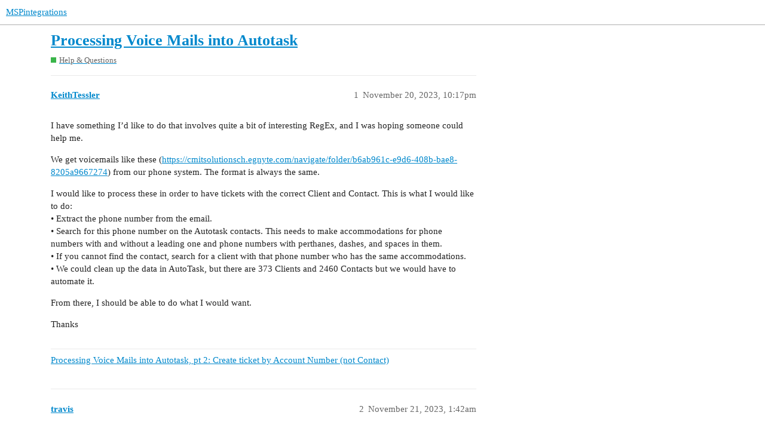

--- FILE ---
content_type: text/html; charset=utf-8
request_url: https://community.mspintegrations.com/t/processing-voice-mails-into-autotask/109
body_size: 6532
content:
<!DOCTYPE html>
<html lang="en">
  <head>
    <meta charset="utf-8">
    <title>Processing Voice Mails into Autotask - Help &amp; Questions - MSPintegrations</title>
    <meta name="description" content="I have something I’d like to do that involves quite a bit of interesting RegEx, and I was hoping someone could help me. 
We get voicemails like these (https://cmitsolutionsch.egnyte.com/navigate/folder/b6ab961c-e9d6-408b&amp;hellip;">
    <meta name="generator" content="Discourse 3.2.0.beta2-dev - https://github.com/discourse/discourse version db558dc3fcab121f3c325b9ace0a1cbf1afeb464">
<link rel="icon" type="image/png" href="https://community.mspintegrations.com/uploads/default/optimized/1X/1f64bbe835f0e723a8254245dc4f958829038a2f_2_32x32.png">
<link rel="apple-touch-icon" type="image/png" href="https://community.mspintegrations.com/uploads/default/optimized/1X/1f64bbe835f0e723a8254245dc4f958829038a2f_2_180x180.png">
<meta name="theme-color" media="(prefers-color-scheme: light)" content="#ffffff">
<meta name="theme-color" media="(prefers-color-scheme: dark)" content="#111111">

<meta name="viewport" content="width=device-width, initial-scale=1.0, minimum-scale=1.0, user-scalable=yes, viewport-fit=cover">
<link rel="canonical" href="https://community.mspintegrations.com/t/processing-voice-mails-into-autotask/109" />

<link rel="search" type="application/opensearchdescription+xml" href="https://community.mspintegrations.com/opensearch.xml" title="MSPintegrations Search">

    <link href="/stylesheets/color_definitions_light_7_1_ab42ea67ccc0556c9bec6f8c3458051aef026dae.css?__ws=community.mspintegrations.com" media="all" rel="stylesheet" class="light-scheme"/><link href="/stylesheets/color_definitions_dark_1_1_d5872a64bd56826ae231ee0a096bca5df7856675.css?__ws=community.mspintegrations.com" media="(prefers-color-scheme: dark)" rel="stylesheet" class="dark-scheme"/>

  <link href="/stylesheets/desktop_6a1111277ef5000b3890636c1b282cb6cb2dd74d.css?__ws=community.mspintegrations.com" media="all" rel="stylesheet" data-target="desktop"  />



  <link href="/stylesheets/checklist_6a1111277ef5000b3890636c1b282cb6cb2dd74d.css?__ws=community.mspintegrations.com" media="all" rel="stylesheet" data-target="checklist"  />
  <link href="/stylesheets/discourse-details_6a1111277ef5000b3890636c1b282cb6cb2dd74d.css?__ws=community.mspintegrations.com" media="all" rel="stylesheet" data-target="discourse-details"  />
  <link href="/stylesheets/discourse-lazy-videos_6a1111277ef5000b3890636c1b282cb6cb2dd74d.css?__ws=community.mspintegrations.com" media="all" rel="stylesheet" data-target="discourse-lazy-videos"  />
  <link href="/stylesheets/discourse-local-dates_6a1111277ef5000b3890636c1b282cb6cb2dd74d.css?__ws=community.mspintegrations.com" media="all" rel="stylesheet" data-target="discourse-local-dates"  />
  <link href="/stylesheets/discourse-narrative-bot_6a1111277ef5000b3890636c1b282cb6cb2dd74d.css?__ws=community.mspintegrations.com" media="all" rel="stylesheet" data-target="discourse-narrative-bot"  />
  <link href="/stylesheets/discourse-presence_6a1111277ef5000b3890636c1b282cb6cb2dd74d.css?__ws=community.mspintegrations.com" media="all" rel="stylesheet" data-target="discourse-presence"  />
  <link href="/stylesheets/discourse-solved_6a1111277ef5000b3890636c1b282cb6cb2dd74d.css?__ws=community.mspintegrations.com" media="all" rel="stylesheet" data-target="discourse-solved"  />
  <link href="/stylesheets/docker_manager_6a1111277ef5000b3890636c1b282cb6cb2dd74d.css?__ws=community.mspintegrations.com" media="all" rel="stylesheet" data-target="docker_manager"  />
  <link href="/stylesheets/poll_6a1111277ef5000b3890636c1b282cb6cb2dd74d.css?__ws=community.mspintegrations.com" media="all" rel="stylesheet" data-target="poll"  />
  <link href="/stylesheets/poll_desktop_6a1111277ef5000b3890636c1b282cb6cb2dd74d.css?__ws=community.mspintegrations.com" media="all" rel="stylesheet" data-target="poll_desktop"  />

  <link href="/stylesheets/desktop_theme_1_e45074be7fab7d153d6005594a1dc2a7c22fc5ac.css?__ws=community.mspintegrations.com" media="all" rel="stylesheet" data-target="desktop_theme" data-theme-id="1" data-theme-name="default"/>

    <!-- Matomo Tag Manager -->

<!-- End Matomo Tag Manager --><link rel="preload" href="/theme-javascripts/058388cd0d2e91fe7961bff8e575159d3911cc0f.js?__ws=community.mspintegrations.com" as="script">
<script defer="" src="/theme-javascripts/058388cd0d2e91fe7961bff8e575159d3911cc0f.js?__ws=community.mspintegrations.com" data-theme-id="2"></script>

    
        <link rel="alternate nofollow" type="application/rss+xml" title="RSS feed of &#39;Processing Voice Mails into Autotask&#39;" href="https://community.mspintegrations.com/t/processing-voice-mails-into-autotask/109.rss" />
    <meta property="og:site_name" content="MSPintegrations" />
<meta property="og:type" content="website" />
<meta name="twitter:card" content="summary" />
<meta name="twitter:image" content="https://community.mspintegrations.com/uploads/default/original/1X/1f64bbe835f0e723a8254245dc4f958829038a2f.png" />
<meta property="og:image" content="https://community.mspintegrations.com/uploads/default/original/1X/1f64bbe835f0e723a8254245dc4f958829038a2f.png" />
<meta property="og:url" content="https://community.mspintegrations.com/t/processing-voice-mails-into-autotask/109" />
<meta name="twitter:url" content="https://community.mspintegrations.com/t/processing-voice-mails-into-autotask/109" />
<meta property="og:title" content="Processing Voice Mails into Autotask" />
<meta name="twitter:title" content="Processing Voice Mails into Autotask" />
<meta property="og:description" content="I have something I’d like to do that involves quite a bit of interesting RegEx, and I was hoping someone could help me.  We get voicemails like these (https://cmitsolutionsch.egnyte.com/navigate/folder/b6ab961c-e9d6-408b-bae8-8205a9667274) from our phone system. The format is always the same.  I would like to process these in order to have tickets with the correct Client and Contact. This is what I would like to do:  •	Extract the phone number from the email.  •	Search for this phone number on t..." />
<meta name="twitter:description" content="I have something I’d like to do that involves quite a bit of interesting RegEx, and I was hoping someone could help me.  We get voicemails like these (https://cmitsolutionsch.egnyte.com/navigate/folder/b6ab961c-e9d6-408b-bae8-8205a9667274) from our phone system. The format is always the same.  I would like to process these in order to have tickets with the correct Client and Contact. This is what I would like to do:  •	Extract the phone number from the email.  •	Search for this phone number on t..." />
<meta property="og:article:section" content="Help &amp; Questions" />
<meta property="og:article:section:color" content="3AB54A" />
<meta property="article:published_time" content="2023-11-20T22:17:14+00:00" />
<meta property="og:ignore_canonical" content="true" />


    <script type="application/ld+json">{"@context":"http://schema.org","@type":"QAPage","name":"Processing Voice Mails into Autotask","mainEntity":{"@type":"Question","name":"Processing Voice Mails into Autotask","text":"I have something I’d like to do that involves quite a bit of interesting RegEx, and I was hoping someone could help me.\n\nWe get voicemails like these (<a href=\"https://cmitsolutionsch.egnyte.com/navigate/folder/b6ab961c-e9d6-408b-bae8-8205a9667274\" rel=\"noopener nofollow ugc\">https://cmitsolutionsch.egnyte.com/navigate/folder/b6ab961c-e9d6-408b-bae8-8205a9667274<\/a>) from our phone system. The format is always the same.\n\nI wou&hellip;","upvoteCount":0,"answerCount":0,"dateCreated":"2023-11-20T22:17:14.427Z","author":{"@type":"Person","name":"Keith Tessler"}}}</script>
  </head>
  <body class="crawler ">
    
    <header>
  <a href="/">
    MSPintegrations
  </a>
</header>

    <div id="main-outlet" class="wrap" role="main">
        <div id="topic-title">
    <h1>
      <a href="/t/processing-voice-mails-into-autotask/109">Processing Voice Mails into Autotask</a>
    </h1>

      <div class="topic-category" itemscope itemtype="http://schema.org/BreadcrumbList">
          <span itemprop="itemListElement" itemscope itemtype="http://schema.org/ListItem">
            <a href="https://community.mspintegrations.com/c/questions/7" class="badge-wrapper bullet" itemprop="item">
              <span class='badge-category-bg' style='background-color: #3AB54A'></span>
              <span class='badge-category clear-badge'>
                <span class='category-name' itemprop='name'>Help &amp; Questions</span>
              </span>
            </a>
            <meta itemprop="position" content="1" />
          </span>
      </div>

  </div>

  

    <div itemscope itemtype='http://schema.org/DiscussionForumPosting'>
      <meta itemprop='headline' content='Processing Voice Mails into Autotask'>
        <meta itemprop='articleSection' content='Help &amp; Questions'>
      <meta itemprop='keywords' content=''>
      <div itemprop='publisher' itemscope itemtype="http://schema.org/Organization">
        <meta itemprop='name' content='MSPintegrations, LLC'>
          <div itemprop='logo' itemscope itemtype="http://schema.org/ImageObject">
            <meta itemprop='url' content='https://community.mspintegrations.com/uploads/default/original/1X/770ce3085233830468bdb2a6cf53e8205b35bef5.jpeg'>
          </div>
      </div>

          <div id='post_1'  class='topic-body crawler-post'>
            <div class='crawler-post-meta'>
              <span class="creator" itemprop="author" itemscope itemtype="http://schema.org/Person">
                <a itemprop="url" href='https://community.mspintegrations.com/u/KeithTessler'><span itemprop='name'>KeithTessler</span></a>
                
              </span>

              <link itemprop="mainEntityOfPage" href="https://community.mspintegrations.com/t/processing-voice-mails-into-autotask/109">


              <span class="crawler-post-infos">
                  <time itemprop='datePublished' datetime='2023-11-20T22:17:14Z' class='post-time'>
                    November 20, 2023, 10:17pm
                  </time>
                  <meta itemprop='dateModified' content='2023-11-20T22:17:14Z'>
              <span itemprop='position'>1</span>
              </span>
            </div>
            <div class='post' itemprop='articleBody'>
              <p>I have something I’d like to do that involves quite a bit of interesting RegEx, and I was hoping someone could help me.</p>
<p>We get voicemails like these (<a href="https://cmitsolutionsch.egnyte.com/navigate/folder/b6ab961c-e9d6-408b-bae8-8205a9667274" rel="noopener nofollow ugc">https://cmitsolutionsch.egnyte.com/navigate/folder/b6ab961c-e9d6-408b-bae8-8205a9667274</a>) from our phone system. The format is always the same.</p>
<p>I would like to process these in order to have tickets with the correct Client and Contact. This is what I would like to do:<br>
•	Extract the phone number from the email.<br>
•	Search for this phone number on the Autotask contacts. This needs to make accommodations for phone numbers with and without a leading one and phone numbers with perthanes, dashes, and spaces in them.<br>
•	If you cannot find the contact, search for a client with that phone number who has the same accommodations.<br>
•	We could clean up the data in AutoTask, but there are 373 Clients and 2460 Contacts but we would have to automate it.</p>
<p>From there, I should be able to do what I would want.</p>
<p>Thanks</p>
            </div>

            <div itemprop="interactionStatistic" itemscope itemtype="http://schema.org/InteractionCounter">
              <meta itemprop="interactionType" content="http://schema.org/LikeAction"/>
              <meta itemprop="userInteractionCount" content="0" />
              <span class='post-likes'></span>
            </div>

            <div itemprop="interactionStatistic" itemscope itemtype="http://schema.org/InteractionCounter">
                <meta itemprop="interactionType" content="http://schema.org/CommentAction"/>
                <meta itemprop="userInteractionCount" content="0" />
              </div>

                <div class='crawler-linkback-list' itemscope itemtype='http://schema.org/ItemList'>
                      <div itemprop='itemListElement' itemscope itemtype='http://schema.org/ListItem'>
                        <a itemprop='url' href="https://community.mspintegrations.com/t/processing-voice-mails-into-autotask-pt-2-create-ticket-by-account-number-not-contact/207">Processing Voice Mails into Autotask, pt 2: Create ticket by Account Number (not Contact)</a>
                        <meta itemprop='position' content='2'>
                      </div>
                </div>
          </div>
          <div id='post_2' itemprop='comment' itemscope itemtype='http://schema.org/Comment' class='topic-body crawler-post'>
            <div class='crawler-post-meta'>
              <span class="creator" itemprop="author" itemscope itemtype="http://schema.org/Person">
                <a itemprop="url" href='https://community.mspintegrations.com/u/travis'><span itemprop='name'>travis</span></a>
                
              </span>

              <link itemprop="mainEntityOfPage" href="https://community.mspintegrations.com/t/processing-voice-mails-into-autotask/109">


              <span class="crawler-post-infos">
                  <time itemprop='datePublished' datetime='2023-11-21T01:42:50Z' class='post-time'>
                    November 21, 2023,  1:42am
                  </time>
                  <meta itemprop='dateModified' content='2023-11-21T17:14:48Z'>
              <span itemprop='position'>2</span>
              </span>
            </div>
            <div class='post' itemprop='text'>
              <p>Hi <a class="mention" href="/u/keithtessler">@KeithTessler</a> ,</p>
<p>The URL to your example email in Egnyte is not allowing me to see the email. Can you post either the body of an example email, or else paste the URL to an email from your MSPintegrations history?</p>
<p>I would recommend extracting the phone number in 3 parts: area code, prefix, and last-4. Then, in your query to Autotask, you’d search for a contact where phone number contains the area code, and contains the prefix, and contains the last-4. This will allow the contact to match no matter how it’s formatted in Autotask. (is that clear, or should I explain it differently).</p>
<p>If you send an example of the body of the email, I’ll be glad to provide a valid Regex to extract the phone number.</p>
            </div>

            <div itemprop="interactionStatistic" itemscope itemtype="http://schema.org/InteractionCounter">
              <meta itemprop="interactionType" content="http://schema.org/LikeAction"/>
              <meta itemprop="userInteractionCount" content="0" />
              <span class='post-likes'></span>
            </div>

            <div itemprop="interactionStatistic" itemscope itemtype="http://schema.org/InteractionCounter">
                <meta itemprop="interactionType" content="http://schema.org/CommentAction"/>
                <meta itemprop="userInteractionCount" content="0" />
              </div>

          </div>
          <div id='post_3' itemprop='comment' itemscope itemtype='http://schema.org/Comment' class='topic-body crawler-post'>
            <div class='crawler-post-meta'>
              <span class="creator" itemprop="author" itemscope itemtype="http://schema.org/Person">
                <a itemprop="url" href='https://community.mspintegrations.com/u/KeithTessler'><span itemprop='name'>KeithTessler</span></a>
                
              </span>

              <link itemprop="mainEntityOfPage" href="https://community.mspintegrations.com/t/processing-voice-mails-into-autotask/109">


              <span class="crawler-post-infos">
                  <time itemprop='datePublished' datetime='2023-11-21T13:04:11Z' class='post-time'>
                    November 21, 2023,  1:04pm
                  </time>
                  <meta itemprop='dateModified' content='2023-11-21T13:04:11Z'>
              <span itemprop='position'>3</span>
              </span>
            </div>
            <div class='post' itemprop='text'>
              <p>That is a great idea!  Here is a new link to the emails. <a href="https://cmitsolutionsch.egnyte.com/fl/n3ESHakgef" class="inline-onebox" rel="noopener nofollow ugc">Egnyte</a></p>
            </div>

            <div itemprop="interactionStatistic" itemscope itemtype="http://schema.org/InteractionCounter">
              <meta itemprop="interactionType" content="http://schema.org/LikeAction"/>
              <meta itemprop="userInteractionCount" content="0" />
              <span class='post-likes'></span>
            </div>

            <div itemprop="interactionStatistic" itemscope itemtype="http://schema.org/InteractionCounter">
                <meta itemprop="interactionType" content="http://schema.org/CommentAction"/>
                <meta itemprop="userInteractionCount" content="0" />
              </div>

          </div>
          <div id='post_4' itemprop='comment' itemscope itemtype='http://schema.org/Comment' class='topic-body crawler-post'>
            <div class='crawler-post-meta'>
              <span class="creator" itemprop="author" itemscope itemtype="http://schema.org/Person">
                <a itemprop="url" href='https://community.mspintegrations.com/u/Alex.Ellingsen'><span itemprop='name'>Alex.Ellingsen</span></a>
                
              </span>

              <link itemprop="mainEntityOfPage" href="https://community.mspintegrations.com/t/processing-voice-mails-into-autotask/109">


              <span class="crawler-post-infos">
                  <time itemprop='datePublished' datetime='2023-11-21T16:51:31Z' class='post-time'>
                    November 21, 2023,  4:51pm
                  </time>
                  <meta itemprop='dateModified' content='2023-11-21T16:51:31Z'>
              <span itemprop='position'>4</span>
              </span>
            </div>
            <div class='post' itemprop='text'>
              <p>Travis,  Great idea.  Is there a slight change that this might match a contact where the three digit strings for area code, prefix and last-4 are matched but are in a different order in the phone number?</p>
<p>In which case the query would return more than one item.  So maybe add in some logic to test for &gt; 1 item returned and then test the items returned to find the one where the components of the phone number are in order from left to right.</p>
<p>One other thought is to do a clean-up of your phone number formatting by exporting contract/accounts from AT, reformatting them with Excel and using import-with-update so all stored phone numbers conform to your “standard” format. This helps a lot but does not keep new entries in your standard format.</p>
<p>I do wish AT supported phone number formation rules.</p>
            </div>

            <div itemprop="interactionStatistic" itemscope itemtype="http://schema.org/InteractionCounter">
              <meta itemprop="interactionType" content="http://schema.org/LikeAction"/>
              <meta itemprop="userInteractionCount" content="0" />
              <span class='post-likes'></span>
            </div>

            <div itemprop="interactionStatistic" itemscope itemtype="http://schema.org/InteractionCounter">
                <meta itemprop="interactionType" content="http://schema.org/CommentAction"/>
                <meta itemprop="userInteractionCount" content="1" />
              </div>

                <div class='crawler-linkback-list' itemscope itemtype='http://schema.org/ItemList'>
                      <div itemprop='itemListElement' itemscope itemtype='http://schema.org/ListItem'>
                        <a itemprop='url' href="https://community.mspintegrations.com/t/in-case-you-missed-it/112">👀 In case you missed it</a>
                        <meta itemprop='position' content='1'>
                      </div>
                </div>
          </div>
          <div id='post_5' itemprop='comment' itemscope itemtype='http://schema.org/Comment' class='topic-body crawler-post'>
            <div class='crawler-post-meta'>
              <span class="creator" itemprop="author" itemscope itemtype="http://schema.org/Person">
                <a itemprop="url" href='https://community.mspintegrations.com/u/travis'><span itemprop='name'>travis</span></a>
                
              </span>

              <link itemprop="mainEntityOfPage" href="https://community.mspintegrations.com/t/processing-voice-mails-into-autotask/109">

                <link itemprop="image" href="https://community.mspintegrations.com/uploads/default/original/1X/88295c0243acd97cfe5953726c4fae1ecfee0b9e.png">

              <span class="crawler-post-infos">
                  <time itemprop='datePublished' datetime='2023-11-21T17:55:36Z' class='post-time'>
                    November 21, 2023,  5:55pm
                  </time>
                  <meta itemprop='dateModified' content='2023-11-21T17:55:36Z'>
              <span itemprop='position'>5</span>
              </span>
            </div>
            <div class='post' itemprop='text'>
              <p><a class="mention" href="/u/keithtessler">@KeithTessler</a> ,</p>
<p>Here’s a Regular Expression that should successfully extract North American (USA and Canada) phone numbers from an email no matter how they are formatted:</p>
<pre><code class="lang-auto">/(?&lt;AreaCode&gt;[2-9]\d{2})\W*(?&lt;Prefix&gt;[2-9]\d\d)\W?(?&lt;Suffix&gt;\d{4})/
</code></pre>
<p>You can use it with an MSPintegrations action like this:</p>
<p><div class="lightbox-wrapper"><a class="lightbox" href="https://community.mspintegrations.com/uploads/default/original/1X/88295c0243acd97cfe5953726c4fae1ecfee0b9e.png" data-download-href="https://community.mspintegrations.com/uploads/default/88295c0243acd97cfe5953726c4fae1ecfee0b9e" title="CleanShot 2023-11-21 at 09.46.24@2x"><img src="https://community.mspintegrations.com/uploads/default/optimized/1X/88295c0243acd97cfe5953726c4fae1ecfee0b9e_2_690x422.png" alt="CleanShot 2023-11-21 at 09.46.24@2x" data-base62-sha1="jqxxYVkw7D118fxaVDrpBZfl1Ke" width="690" height="422" srcset="https://community.mspintegrations.com/uploads/default/optimized/1X/88295c0243acd97cfe5953726c4fae1ecfee0b9e_2_690x422.png, https://community.mspintegrations.com/uploads/default/optimized/1X/88295c0243acd97cfe5953726c4fae1ecfee0b9e_2_1035x633.png 1.5x, https://community.mspintegrations.com/uploads/default/optimized/1X/88295c0243acd97cfe5953726c4fae1ecfee0b9e_2_1380x844.png 2x" data-dominant-color="F5F5F5"><div class="meta"><svg class="fa d-icon d-icon-far-image svg-icon" aria-hidden="true"><use href="#far-image"></use></svg><span class="filename">CleanShot 2023-11-21 at 09.46.24@2x</span><span class="informations">2308×1414 267 KB</span><svg class="fa d-icon d-icon-discourse-expand svg-icon" aria-hidden="true"><use href="#discourse-expand"></use></svg></div></a></div></p>
<p>The next step is to query Autotask for a contact where the <code>Phone</code> property contains all 3 parts, or the <code>Alternate Phone</code> property contains all 3 parts, or the <code>Mobile Phone</code> property contains all 3 parts:</p>
<p><div class="lightbox-wrapper"><a class="lightbox" href="https://community.mspintegrations.com/uploads/default/original/1X/03b73bbf0cd86ea768788d55f4c9eff8988f47e2.jpeg" data-download-href="https://community.mspintegrations.com/uploads/default/03b73bbf0cd86ea768788d55f4c9eff8988f47e2" title="CleanShot 2023-11-21 at 09.50.00@2x"><img src="https://community.mspintegrations.com/uploads/default/optimized/1X/03b73bbf0cd86ea768788d55f4c9eff8988f47e2_2_225x500.jpeg" alt="CleanShot 2023-11-21 at 09.50.00@2x" data-base62-sha1="wS0veD9h48xWPnuEmN4D1GQJr4" width="225" height="500" srcset="https://community.mspintegrations.com/uploads/default/optimized/1X/03b73bbf0cd86ea768788d55f4c9eff8988f47e2_2_225x500.jpeg, https://community.mspintegrations.com/uploads/default/optimized/1X/03b73bbf0cd86ea768788d55f4c9eff8988f47e2_2_337x750.jpeg 1.5x, https://community.mspintegrations.com/uploads/default/optimized/1X/03b73bbf0cd86ea768788d55f4c9eff8988f47e2_2_450x1000.jpeg 2x" data-dominant-color="F8F8F8"><div class="meta"><svg class="fa d-icon d-icon-far-image svg-icon" aria-hidden="true"><use href="#far-image"></use></svg><span class="filename">CleanShot 2023-11-21 at 09.50.00@2x</span><span class="informations">1920×4266 311 KB</span><svg class="fa d-icon d-icon-discourse-expand svg-icon" aria-hidden="true"><use href="#discourse-expand"></use></svg></div></a></div></p>
<p>This setup assumes that you don’t have any collisions where two contacts have the same area code and prefix but in the opposite order <em>and</em> the same suffix. For example, if you have two contacts with these phone numbers, this logic won’t correctly differentiate between the two:</p>
<p><code>860-456-1234</code></p>
<p><code>456-860-1234</code></p>
<p>If you need to fully exclude these collissions, you could either force the query to throw an exception if there is more than 1 match (check the box for <code>Generate an exception (stop) if more than one result is returned from the Autotask API?</code>), or you can iterate over all of the returned contacts and check each one to see if the numbers are in the right order. The second option (to iterate and check) is pretty complicated, and I’m assuming you won’t have any collisions so it’s not necessary to account for that situation.</p>
            </div>

            <div itemprop="interactionStatistic" itemscope itemtype="http://schema.org/InteractionCounter">
              <meta itemprop="interactionType" content="http://schema.org/LikeAction"/>
              <meta itemprop="userInteractionCount" content="0" />
              <span class='post-likes'></span>
            </div>

            <div itemprop="interactionStatistic" itemscope itemtype="http://schema.org/InteractionCounter">
                <meta itemprop="interactionType" content="http://schema.org/CommentAction"/>
                <meta itemprop="userInteractionCount" content="0" />
              </div>

          </div>
          <div id='post_6' itemprop='comment' itemscope itemtype='http://schema.org/Comment' class='topic-body crawler-post'>
            <div class='crawler-post-meta'>
              <span class="creator" itemprop="author" itemscope itemtype="http://schema.org/Person">
                <a itemprop="url" href='https://community.mspintegrations.com/u/KeithTessler'><span itemprop='name'>KeithTessler</span></a>
                
              </span>

              <link itemprop="mainEntityOfPage" href="https://community.mspintegrations.com/t/processing-voice-mails-into-autotask/109">


              <span class="crawler-post-infos">
                  <time itemprop='datePublished' datetime='2023-11-23T03:58:04Z' class='post-time'>
                    November 23, 2023,  3:58am
                  </time>
                  <meta itemprop='dateModified' content='2023-11-23T03:58:04Z'>
              <span itemprop='position'>6</span>
              </span>
            </div>
            <div class='post' itemprop='text'>
              <p>That worked - THANKS <img src="https://community.mspintegrations.com/images/emoji/twitter/slight_smile.png?v=12" title=":slight_smile:" class="emoji" alt=":slight_smile:" loading="lazy" width="20" height="20"></p>
            </div>

            <div itemprop="interactionStatistic" itemscope itemtype="http://schema.org/InteractionCounter">
              <meta itemprop="interactionType" content="http://schema.org/LikeAction"/>
              <meta itemprop="userInteractionCount" content="0" />
              <span class='post-likes'></span>
            </div>

            <div itemprop="interactionStatistic" itemscope itemtype="http://schema.org/InteractionCounter">
                <meta itemprop="interactionType" content="http://schema.org/CommentAction"/>
                <meta itemprop="userInteractionCount" content="0" />
              </div>

          </div>
          <div id='post_7' itemprop='comment' itemscope itemtype='http://schema.org/Comment' class='topic-body crawler-post'>
            <div class='crawler-post-meta'>
              <span class="creator" itemprop="author" itemscope itemtype="http://schema.org/Person">
                <a itemprop="url" href='https://community.mspintegrations.com/u/Bret'><span itemprop='name'>Bret</span></a>
                
              </span>

              <link itemprop="mainEntityOfPage" href="https://community.mspintegrations.com/t/processing-voice-mails-into-autotask/109">


              <span class="crawler-post-infos">
                  <time itemprop='datePublished' datetime='2024-11-29T16:01:11Z' class='post-time'>
                    November 29, 2024,  4:01pm
                  </time>
                  <meta itemprop='dateModified' content='2024-11-29T16:01:11Z'>
              <span itemprop='position'>7</span>
              </span>
            </div>
            <div class='post' itemprop='text'>
              <p>I was about to post something very similar.  Pays to search first!  I only have a tiny change.</p>
<p>Since many companies “caller ID” reads as their main number.  And there could be 50 people with that as their contact phone number.  How does it choose a contact in that scenario?</p>
<p>So my solution was to only pick the client.  And leave the contact blank.</p>
<p>Or best of both worlds, pick the contact only if it’s the only contact with that number in the client’s contact list.  That’s probably way too much of a mind bender and I’m not that picky.</p>
<p>So my question is, how can you take this subject line “VM from CALLERIDNAME 8008675309” and have it assign the client in the AT ticket?</p>
<p>Thanks in advance!</p>
            </div>

            <div itemprop="interactionStatistic" itemscope itemtype="http://schema.org/InteractionCounter">
              <meta itemprop="interactionType" content="http://schema.org/LikeAction"/>
              <meta itemprop="userInteractionCount" content="0" />
              <span class='post-likes'></span>
            </div>

            <div itemprop="interactionStatistic" itemscope itemtype="http://schema.org/InteractionCounter">
                <meta itemprop="interactionType" content="http://schema.org/CommentAction"/>
                <meta itemprop="userInteractionCount" content="1" />
              </div>

          </div>
          <div id='post_8' itemprop='comment' itemscope itemtype='http://schema.org/Comment' class='topic-body crawler-post'>
            <div class='crawler-post-meta'>
              <span class="creator" itemprop="author" itemscope itemtype="http://schema.org/Person">
                <a itemprop="url" href='https://community.mspintegrations.com/u/Bret'><span itemprop='name'>Bret</span></a>
                
              </span>

              <link itemprop="mainEntityOfPage" href="https://community.mspintegrations.com/t/processing-voice-mails-into-autotask/109">


              <span class="crawler-post-infos">
                  <time itemprop='datePublished' datetime='2024-12-06T15:52:36Z' class='post-time'>
                    December 6, 2024,  3:52pm
                  </time>
                  <meta itemprop='dateModified' content='2024-12-06T15:52:36Z'>
              <span itemprop='position'>8</span>
              </span>
            </div>
            <div class='post' itemprop='text'>
              <p>Hi all,</p>
<p>Trying to bump this because it is so spot on to what I need.  But I’m afraid this thread is so old, no one may see it.  Giving it one more shot before I repost anew…</p>
            </div>

            <div itemprop="interactionStatistic" itemscope itemtype="http://schema.org/InteractionCounter">
              <meta itemprop="interactionType" content="http://schema.org/LikeAction"/>
              <meta itemprop="userInteractionCount" content="0" />
              <span class='post-likes'></span>
            </div>

            <div itemprop="interactionStatistic" itemscope itemtype="http://schema.org/InteractionCounter">
                <meta itemprop="interactionType" content="http://schema.org/CommentAction"/>
                <meta itemprop="userInteractionCount" content="1" />
              </div>

          </div>
          <div id='post_9' itemprop='comment' itemscope itemtype='http://schema.org/Comment' class='topic-body crawler-post'>
            <div class='crawler-post-meta'>
              <span class="creator" itemprop="author" itemscope itemtype="http://schema.org/Person">
                <a itemprop="url" href='https://community.mspintegrations.com/u/travis'><span itemprop='name'>travis</span></a>
                
              </span>

              <link itemprop="mainEntityOfPage" href="https://community.mspintegrations.com/t/processing-voice-mails-into-autotask/109">

                <link itemprop="image" href="https://community.mspintegrations.com/uploads/default/original/1X/3b3ef6472026689e576af03c702efad2a081738a.png">

              <span class="crawler-post-infos">
                  <time itemprop='datePublished' datetime='2024-12-06T20:57:15Z' class='post-time'>
                    December 6, 2024,  8:57pm
                  </time>
                  <meta itemprop='dateModified' content='2024-12-06T20:57:15Z'>
              <span itemprop='position'>9</span>
              </span>
            </div>
            <div class='post' itemprop='text'>
              <p>Hi <a class="mention" href="/u/bret">@Bret</a> ,</p>
<p>The basic steps for your use-case are the same as <a class="mention" href="/u/keithtessler">@KeithTessler</a> 's workflow, but you’ll first need to extract the phone number from the subject line of your email.</p>
<p>Assuming the phone number in the subject is always at the end of the subject line, and is always 10 characters long, you can use this regular expression:</p>
<p><code>/\s(?&lt;area&gt;\d{3})(?&lt;prefix&gt;\d{3})(?&lt;suffix&gt;\d{4})$/</code></p>
<p>You can see the regex in the sandbox tool I use: <a href="https://regex101.com/r/9vEpyh/4" class="inline-onebox">regex101: build, test, and debug regex</a></p>
<p>This regex will extract 10 numbers at the end of the subject line as long as they are preceded by at least 1 white space characters. It will extract the number into 3 groups: the area code, prefix, and suffix.</p>
<p>In MSPintegrations, you can use the regular expression like this:</p>
<p><div class="lightbox-wrapper"><a class="lightbox" href="https://community.mspintegrations.com/uploads/default/original/1X/3b3ef6472026689e576af03c702efad2a081738a.png" data-download-href="https://community.mspintegrations.com/uploads/default/3b3ef6472026689e576af03c702efad2a081738a" title="CleanShot 2024-12-06 at 12.55.48"><img src="https://community.mspintegrations.com/uploads/default/optimized/1X/3b3ef6472026689e576af03c702efad2a081738a_2_690x436.png" alt="CleanShot 2024-12-06 at 12.55.48" data-base62-sha1="8s746Jz3robuhdTWZ709CEQUZ0m" width="690" height="436" srcset="https://community.mspintegrations.com/uploads/default/optimized/1X/3b3ef6472026689e576af03c702efad2a081738a_2_690x436.png, https://community.mspintegrations.com/uploads/default/original/1X/3b3ef6472026689e576af03c702efad2a081738a.png 1.5x, https://community.mspintegrations.com/uploads/default/original/1X/3b3ef6472026689e576af03c702efad2a081738a.png 2x" data-dominant-color="F3F3F3"><div class="meta"><svg class="fa d-icon d-icon-far-image svg-icon" aria-hidden="true"><use href="#far-image"></use></svg><span class="filename">CleanShot 2024-12-06 at 12.55.48</span><span class="informations">956×605 54.1 KB</span><svg class="fa d-icon d-icon-discourse-expand svg-icon" aria-hidden="true"><use href="#discourse-expand"></use></svg></div></a></div></p>
<p>Let us know how it goes!</p>
            </div>

            <div itemprop="interactionStatistic" itemscope itemtype="http://schema.org/InteractionCounter">
              <meta itemprop="interactionType" content="http://schema.org/LikeAction"/>
              <meta itemprop="userInteractionCount" content="0" />
              <span class='post-likes'></span>
            </div>

            <div itemprop="interactionStatistic" itemscope itemtype="http://schema.org/InteractionCounter">
                <meta itemprop="interactionType" content="http://schema.org/CommentAction"/>
                <meta itemprop="userInteractionCount" content="0" />
              </div>

                <div class='crawler-linkback-list' itemscope itemtype='http://schema.org/ItemList'>
                      <div itemprop='itemListElement' itemscope itemtype='http://schema.org/ListItem'>
                        <a itemprop='url' href="https://community.mspintegrations.com/t/avoid-contact-being-created-for-some-addresses/327/2">Avoid contact being created for some addresses</a>
                        <meta itemprop='position' content='3'>
                      </div>
                </div>
          </div>
          <div id='post_10' itemprop='comment' itemscope itemtype='http://schema.org/Comment' class='topic-body crawler-post'>
            <div class='crawler-post-meta'>
              <span class="creator" itemprop="author" itemscope itemtype="http://schema.org/Person">
                <a itemprop="url" href='https://community.mspintegrations.com/u/KeithTessler'><span itemprop='name'>KeithTessler</span></a>
                
              </span>

              <link itemprop="mainEntityOfPage" href="https://community.mspintegrations.com/t/processing-voice-mails-into-autotask/109">


              <span class="crawler-post-infos">
                  <time itemprop='datePublished' datetime='2026-01-04T15:29:10Z' class='post-time'>
                    January 4, 2026,  3:29pm
                  </time>
                  <meta itemprop='dateModified' content='2026-01-04T15:29:10Z'>
              <span itemprop='position'>10</span>
              </span>
            </div>
            <div class='post' itemprop='text'>
              <p>Bret - I ended up doing the same thing that you did regarding when to attach the client and contact.</p>
            </div>

            <div itemprop="interactionStatistic" itemscope itemtype="http://schema.org/InteractionCounter">
              <meta itemprop="interactionType" content="http://schema.org/LikeAction"/>
              <meta itemprop="userInteractionCount" content="0" />
              <span class='post-likes'></span>
            </div>

            <div itemprop="interactionStatistic" itemscope itemtype="http://schema.org/InteractionCounter">
                <meta itemprop="interactionType" content="http://schema.org/CommentAction"/>
                <meta itemprop="userInteractionCount" content="0" />
              </div>

          </div>
    </div>






    </div>
    <footer class="container wrap">
  <nav class='crawler-nav'>
    <ul>
      <li itemscope itemtype='http://schema.org/SiteNavigationElement'>
        <span itemprop='name'>
          <a href='/' itemprop="url">Home </a>
        </span>
      </li>
      <li itemscope itemtype='http://schema.org/SiteNavigationElement'>
        <span itemprop='name'>
          <a href='/categories' itemprop="url">Categories </a>
        </span>
      </li>
      <li itemscope itemtype='http://schema.org/SiteNavigationElement'>
        <span itemprop='name'>
          <a href='/guidelines' itemprop="url">FAQ/Guidelines </a>
        </span>
      </li>
        <li itemscope itemtype='http://schema.org/SiteNavigationElement'>
          <span itemprop='name'>
            <a href='https://www.mspintegrations.com/legal/' itemprop="url">Terms of Service </a>
          </span>
        </li>
        <li itemscope itemtype='http://schema.org/SiteNavigationElement'>
          <span itemprop='name'>
            <a href='/privacy' itemprop="url">Privacy Policy </a>
          </span>
        </li>
    </ul>
  </nav>
  <p class='powered-by-link'>Powered by <a href="https://www.discourse.org">Discourse</a>, best viewed with JavaScript enabled</p>
</footer>

    
    
  <script defer src="https://static.cloudflareinsights.com/beacon.min.js/vcd15cbe7772f49c399c6a5babf22c1241717689176015" integrity="sha512-ZpsOmlRQV6y907TI0dKBHq9Md29nnaEIPlkf84rnaERnq6zvWvPUqr2ft8M1aS28oN72PdrCzSjY4U6VaAw1EQ==" data-cf-beacon='{"version":"2024.11.0","token":"33d54b67346846dfb9db6ca0363cc96b","server_timing":{"name":{"cfCacheStatus":true,"cfEdge":true,"cfExtPri":true,"cfL4":true,"cfOrigin":true,"cfSpeedBrain":true},"location_startswith":null}}' crossorigin="anonymous"></script>
</body>
  
</html>


--- FILE ---
content_type: text/css
request_url: https://community.mspintegrations.com/stylesheets/discourse-narrative-bot_6a1111277ef5000b3890636c1b282cb6cb2dd74d.css?__ws=community.mspintegrations.com
body_size: -563
content:
article[data-user-id="-2"] div.cooked iframe{border:0}

/*# sourceMappingURL=discourse-narrative-bot_6a1111277ef5000b3890636c1b282cb6cb2dd74d.css.map?__ws=community.mspintegrations.com */


--- FILE ---
content_type: text/css
request_url: https://community.mspintegrations.com/stylesheets/docker_manager_6a1111277ef5000b3890636c1b282cb6cb2dd74d.css?__ws=community.mspintegrations.com
body_size: 145
content:
.dashboard-stats .upgrades-banner{background:var(--tertiary-low);flex:1 1 100%;margin-bottom:2rem;padding:1rem}.dashboard-stats .upgrades-banner.upgrade-needed{background:var(--danger-low)}.dashboard-stats .upgrades-banner.upgrade-needed a{color:var(--danger)}.dashboard-stats .upgrades-banner a{font-weight:bold}.docker-manager h1{margin-top:1rem}.docker-manager .console-logs{background-color:var(--secondary-very-high);color:var(--primary-900);font-family:monospace;height:400px;margin-top:1rem;overflow-x:scroll;padding:1rem;white-space:pre}.docker-manager .check-circle{color:var(--success)}.docker-manager table#repos{margin-top:1rem}.docker-manager table#repos td:first-child{width:3%;padding-left:8px}.docker-manager table#repos th{border-top:none}.docker-manager table#repos button{padding-left:15%;padding-right:15%}.docker-manager .new-version h4{font-size:1rem;font-weight:bold;margin:0 0 1rem 0}.docker-manager .new-version ul{list-style:none;margin:0 0 1rem 0;padding:0}.docker-manager .new-version li.new-commits{font-style:italic}.docker-manager span.commit-hash{color:#959595}.docker-manager .upgrade-actions{display:flex;justify-content:space-between}.docker-manager .upgrade-actions button.unlock{background-color:var(--danger);color:var(--secondary)}.docker-manager .upgrade-actions button.unlock:hover,.docker-manager .upgrade-actions button.unlock:focus{background-color:var(--danger-hover)}.docker-manager #upgrade-all{float:right}.docker-manager #banner{margin:1rem 0}.docker-manager #banner p:first-of-type{margin-top:0}.docker-manager .progress-bar{background:var(--secondary-very-high);height:1.5rem;margin-bottom:1rem}.docker-manager .progress-bar-inner{--stripes: linear-gradient( 135deg, var(--tertiary-400) 25%, var(--tertiary-600) 25%, var(--tertiary-600) 50%, var(--tertiary-400) 50%, var(--tertiary-400) 75%, var(--tertiary-600) 75%, var(--tertiary-600) );background:var(--tertiary-600);background-image:var(--stripes);background-size:2rem 2rem;height:100%}.docker-manager .progress-bar.active .progress-bar-inner{animation:progress-bar-stripes 1.5s linear infinite;transition:width .6s ease}@media screen and (prefers-reduced-motion: reduce){.docker-manager .progress-bar.active .progress-bar-inner{animation:none;transition:none}}@keyframes progress-bar-stripes{from{background-position:0 0}to{background-position:2rem 0}}

/*# sourceMappingURL=docker_manager_6a1111277ef5000b3890636c1b282cb6cb2dd74d.css.map?__ws=community.mspintegrations.com */


--- FILE ---
content_type: text/css
request_url: https://community.mspintegrations.com/stylesheets/desktop_theme_1_e45074be7fab7d153d6005594a1dc2a7c22fc5ac.css?__ws=community.mspintegrations.com
body_size: -629
content:

/*# sourceMappingURL=desktop_theme_1_e45074be7fab7d153d6005594a1dc2a7c22fc5ac.css.map?__ws=community.mspintegrations.com */


--- FILE ---
content_type: text/javascript
request_url: https://community.mspintegrations.com/theme-javascripts/058388cd0d2e91fe7961bff8e575159d3911cc0f.js?__ws=community.mspintegrations.com
body_size: -408
content:
var _mtm=window._mtm=window._mtm||[]
_mtm.push({"mtm.startTime":(new Date).getTime(),event:"mtm.Start"})
var d=document,g=d.createElement("script"),s=d.getElementsByTagName("script")[0]
g.async=!0,g.src="https://analytics-zq9gpxkk.ja7z.net/js/container_LIZ8P94j.js",s.parentNode.insertBefore(g,s)

//# sourceMappingURL=058388cd0d2e91fe7961bff8e575159d3911cc0f.map?__ws=community.mspintegrations.com
